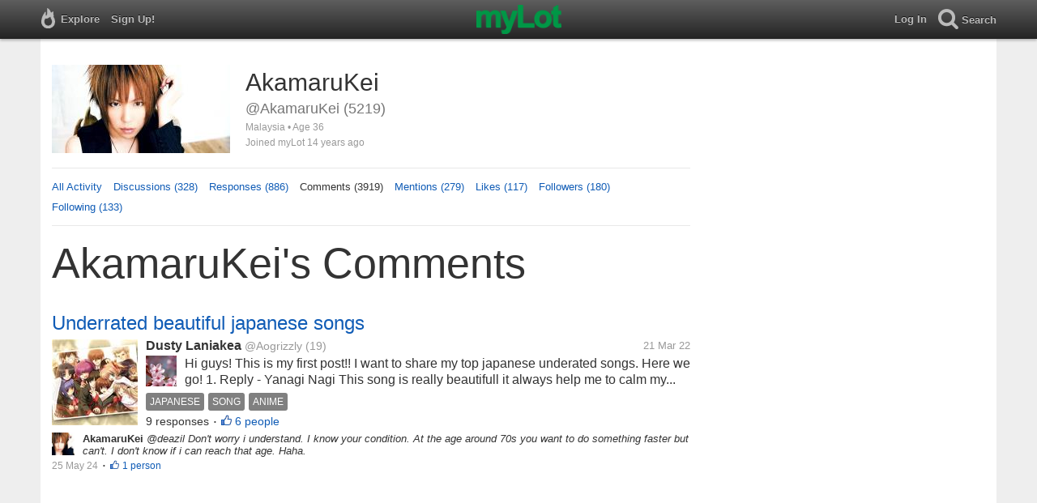

--- FILE ---
content_type: text/html; charset=utf-8
request_url: https://www.mylot.com/AkamaruKei/comments
body_size: 41214
content:

<!DOCTYPE html>
<html>
<head>
    <title>myLot / @AkamaruKei / Comments</title>
    <meta charset="utf-8" />
    <meta name="viewport" content="width=device-width,initial-scale=1.0,user-scalable=0" />
    <meta http-equiv="content-language" content="en">
    <meta property="og:site_name" content="myLot" />
    <meta property="og:title" content="myLot / @AkamaruKei / Comments" />
    
    <meta name="description" content="This is AkamaruKei&#39;s user profile on myLot. Discussions, responses, comments, likes &amp; more." />
    <meta property="og:description" content="This is AkamaruKei&#39;s user profile on myLot. Discussions, responses, comments, likes &amp; more." />
    <meta property="og:image" content="https://img.mylot.com/220x150/3291658.jpeg" />

    <link href="/Content/cssResponsive?v=ejW_FyjyIF-glpL9atxbZ8tBc8yeIJGtGIq3cg-yznc1" rel="stylesheet"/>

    <script src="https://code.jquery.com/jquery-1.7.1.min.js"></script>
    <script src="https://code.jquery.com/ui/1.8.20/jquery-ui.min.js"></script>
    <script src="/bundles/mylotjs?v=vqpWxx3EJGWlvPNleBf8RW82ZOFZAuiwU703jIBhyEc1"></script>



        <script>
            window._SWP = {
                pid: 806,
                s1: '',
                s2: '',
                callback: function (result) {
                    if (result && result.success) {
                        if (result.newSubscription) {
                            ga('send', 'event', 'push', 'new subscription');
                        } else {
                            ga('send', 'event', 'push', 'already subscribed');
                        }
                    } else {
                        ga('send', 'event', 'push', 'subscription blocked');
                    }
                }
            };
        </script>
        <script src='https://pushtoast-a.akamaihd.net/2.0/sw.register.js'
                data-pta_domain='www.mylot.com'
                data-pta_owner='b9a1ebdcab65'
                data-pta_id-Site='21025'
                data-pta_webpushid='web.26.apple.com'>
        </script>
</head>
    <body>
        

<div id="top-container" class="top-container">
    <div id="top-nav-bar">
        <div id="menu-left">
            <ul>
                <li>
                    <div class="menu menu-explore">      
                        <div class="menu-nav-text">                      
                            Explore                           
                        </div>
                    </div>
                    <div class="menu-sub-container">
                        <a href="/explore/toprated">
                            <div class="menu-sub">
                                Top Rated Discussions
                            </div>
                        </a>
                        <a href="/explore/mostrecent">
                            <div class="menu-sub">
                                Most Recent Discussions
                            </div>
                        </a>
                        <a href="/explore/activity">
                            <div class="menu-sub">
                                Most Recent Activity
                            </div>
                        </a>
                        <a href="/explore/hot">
                            <div class="menu-sub">
                                Hot Discussions
                            </div>
                        </a>
                        <a href="/explore/newuser">
                            <div class="menu-sub">
                                New User Discussions
                            </div>
                        </a>
                        <a href="/explore/noresponses">
                            <div class="menu-sub menu-sub-divider">
                                Discussions w/ No Response
                            </div>
                        </a>
                        <a href="/mylot/help">
                            <div class="menu-sub">
                                Help
                            </div>
                        </a>
                        <a href="/mylot/help/faq">
                            <div class="menu-sub">
                                FAQ
                            </div>
                        </a>
                        <a href="/mylot/earnings">
                            <div class="menu-sub">
                                Earnings Program
                            </div>
                        </a>
                        <a href="/mylot/help/guidelines">
                            <div class="menu-sub">
                                Community Guidelines
                            </div>
                        </a>
                        <a href="/mylot/contact">
                            <div class="menu-sub">
                                Contact
                            </div>
                        </a>
                    </div>
                </li>
                <li>
                    <a rel="nofollow" href="/SignUp">
                        <div class="menu">
                            <div>
                                Sign Up!                         
                            </div>
                        </div>
                    </a>
                </li>                 
                <li>
                    <div id="mylotLogoDivLoggedIn">
                        <a href="/">
                            <img id="mylotlogo" src="/Content/images/myLotGreen.png" />
                            <img id="mylotlogoM" src="/Content/images/myLotGreenM.png" />
                        </a>
                    </div>
                </li>
            </ul>
        </div>
        <div id="menu-right">
            <ul>
                <li id="mnuLog">
                    <a rel="nofollow" href="#" onclick="onLogClk();return false">
                        <div class="menu">
                            <div>
                                Log In                        
                            </div>
                        </div>
                    </a>
                </li>
                <li id="menu-li-search">
                    <div class="menu menu-search"> 
                        <div class="menu-nav-text">                           
                            Search                     
                        </div>   
                    </div>
                    <div class="menu-sub-container-right-container" style="left:-84px !important;">
                        <div class="menu-sub-container-right">
                            <a rel="nofollow" href="#" onclick="onSearchMenuClick(1);return false">
                                <div class="menu-sub">
                                    Tagged Discussions
                                </div>
                            </a>
                            <a rel="nofollow" href="#" onclick="onSearchMenuClick(2);return false">
                                <div class="menu-sub">
                                    Tagged Responses
                                </div>
                            </a>
                            <a rel="nofollow" href="#" onclick="onSearchMenuClick(3);return false">
                                <div class="menu-sub">
                                    Tagged Comments
                                </div>
                            </a>
                            <a rel="nofollow" href="#" onclick="onSearchMenuClick(4);return false">
                                <div class="menu-sub menu-sub-divider">
                                    Tagged All Activity
                                </div>
                            </a>
                            <a rel="nofollow" href="#" onclick="onSearchMenuClick(5);return false">
                                <div class="menu-sub menu-sub-divider">
                                    Users
                                </div>
                            </a>
                            <a rel="nofollow" href="#" onclick="onSearchMenuClick(6);return false">
                                <div class="menu-sub">
                                    Full Text Discussions
                                </div>
                            </a>
                            <a rel="nofollow" href="#" onclick="onSearchMenuClick(7);return false">
                                <div class="menu-sub">
                                    Full Text Responses
                                </div>
                            </a>
                            <a rel="nofollow" href="#" onclick="onSearchMenuClick(8);return false">
                                <div class="menu-sub">
                                    Full Text Comments
                                </div>
                            </a>
                            <a rel="nofollow" href="#" onclick="onSearchMenuClick(9);return false">
                                <div class="menu-sub">
                                    Full Text All Activity
                                </div>
                            </a>
                        </div>
                    </div>
                </li>
                <li>
                    <form id="menu-searchform">
                        <input id="menu-searchbox" type="text" autocomplete="off" spellcheck="false" placeholder="Search" onkeydown="if (event.keyCode == 13) { onSearch(event); event.preventDefault(); return false; }">
                        <span style="float:right"><a id="menu-searchbox-close" href="#">X</a></span>
                    </form>
                </li>
            </ul>
        </div>
    </div>
</div>

<script src="/bundles/headerjs?v=4rQC2BHQ0SeJ_2qU6dvOxQ1-Ik10fkXbKWZoItLZqUA1"></script>

        <div id="mainCnt">
            <div>
                
                <div id="main2">
                    <div class="main">
                        


<div id="mainArea">

<div id="proAv">
    <img src='https://img.mylot.com/220x150/3291658.jpeg' />
</div>
<div id="proBlk">
    <div id="proInf">
        <div id="proRn">AkamaruKei</div>
        <div id="proUn">@AkamaruKei (5219)</div>
        <div id="proLoc">Malaysia •  Age 36</div>
        <div id="proJnd">Joined myLot 14 years ago</div>
            
    </div>
</div>
<div id="proMnu">
    <div><a href="/AkamaruKei">All Activity</a></div>
    <div><a href="/AkamaruKei/posts">Discussions (328)</a></div>
    <div><a href="/AkamaruKei/responses">Responses (886)</a></div>
    <div>Comments (3919)</div>
    <div><a href="/AkamaruKei/mentions">Mentions (279)</a></div>
    <div><a href="/AkamaruKei/likes">Likes (117)</a></div>
    <div><a href="/AkamaruKei/followers">Followers (180)</a></div>
    <div><a href="/AkamaruKei/following">Following (133)</a></div>
</div>
<div id="messageThreads" style="display: none;margin-top:0px;padding-left:0px;padding-right:0px;padding-bottom:0px;padding-top:0px;max-width:550px;overflow-x:hidden;overflow-y:hidden;">
    <div class="messageThreads-thread" id="messageThread"> 
    </div>
    <div style="background-color:#f5f5f5;height:150px;border-top:1px solid #e8e8e8;padding-top:14px;">
        <textarea style="width:89%;height:56px;padding:9px;resize:none;margin-bottom:10px;margin-left:15px;" id="messageNew" name="messageNew"></textarea>
        <div style="width: 100%; height:28px;">
            <div style="float: right;margin-right:15px;">
                <img id="ajaxLoadImgMessageThreads" style="display: none" src="/Content/images/ajax-loader.gif" />
                <input id="messageThreadsSendButton" class="messageThreads-button" type="button" value="Send message" onclick="mylotDALCalls.onSendMessageClick();" />
            </div>
        </div>
    </div>
</div>        <h1 id="atvHed">AkamaruKei&#39;s Comments</h1>
        <div id="atvItems">

    <div class='atvDiscTit'>
        <a href='/post/3502018/underrated-beautiful-japanese-songs'>Underrated beautiful japanese songs</a>
    </div>
    <div class='atvDiscArea'>
<div class='atvDiscImg '><a href='/post/3502018/underrated-beautiful-japanese-songs'><img width='106' height='106' src='https://img.mylot.com/106x106/3221400.jpeg'></a></div>        <div class='atvDiscBox'>
            <span class='atvDiscRn'><a href='/Aogrizzly'>Dusty Laniakea</a></span>
            <span class='atvDiscUn'><a href='/Aogrizzly'>@Aogrizzly</a> (19)</span>
            <span class='atvDiscLoc'></span>
            <span class='atvDiscDat'>21 Mar 22</span>
            <div>
                <a href="/Aogrizzly"><img height="38" width="38" class="atvAv" src="https://img.mylot.com/62x62/3221399.jpeg" /></a>
                    <a class="atvDiscDes" href='/post/3502018/underrated-beautiful-japanese-songs'><div>Hi guys! This is my first post!!
I want to share my top japanese underated songs. Here we go!


1. Reply - Yanagi Nagi

This song is really beautifull it always help me to calm my mind or help me when i'm trying to sleep


2....</div></a>
            </div>
                <div class='atvDiscTag'>
<a rel='nofollow' href='/tag/japanese'><div class='actTag'>japanese</div></a><a rel='nofollow' href='/tag/song'><div class='actTag'>song</div></a><a rel='nofollow' href='/tag/anime'><div class='actTag'>anime</div></a>                </div>
                            <div class='atvDiscResCnt'>
                    9 responses <span class="bull">&bull;</span>                </div>
                            <div class='atvDiscLik'>
                    <span onclick='onLikesClick(3,3502018)'>6 people</span>
                </div>

                                                            
        </div>
        <div>
            <a href="/AkamaruKei"><img height="28" width="28" class="atvAv" src="https://img.mylot.com/62x62/3291658.jpeg" /></a>
            <a class="atvSnip" href='/comment/3502018/23462650/37488904'><div><span>AkamaruKei</span> @deazil Don't worry i understand. I know your condition. At the age around 70s you want to do something faster but can't. I don't know if i can reach that age. Haha.</div></a>
            <div class="atvActDat">25 May 24</div>
                            <span class="bull">&bull;</span>
                <div class='atvActLik'>
                    <span onclick='onLikesClick(2,37488904)'>1 person</span>
                </div>
        </div>
    </div>
            <div id="top-ad">
<script type='text/javascript'>
    var htmlt = "";
    if ($("#mainArea").width() > 728) {
        htmlt += "<iframe name='ad728x90' src='/Content/ads/tribal/728x90.html' width='728' height='90'></iframe>"
    }
    else {
        htmlt += "<iframe name='ad300x250' src='/Content/ads/tribal/300x250.html' width='300' height='250'></iframe>"
    }
    $("#top-ad").append(htmlt);
    mylotDAL.tribalCounter++;
</script>            </div>
    <div class='atvDiscTit'>
        <a href='/post/3502018/underrated-beautiful-japanese-songs'>Underrated beautiful japanese songs</a>
    </div>
    <div class='atvDiscArea'>
<div class='atvDiscImg atvDiscImgSmlr'><a href='/post/3502018/underrated-beautiful-japanese-songs'><img width='106' height='106' src='https://img.mylot.com/106x106/3221400.jpeg'></a></div>        <div class='atvDiscBox'>
            <span class='atvDiscRn'><a href='/Aogrizzly'>Dusty Laniakea</a></span>
            <span class='atvDiscUn'><a href='/Aogrizzly'>@Aogrizzly</a> (19)</span>
            <span class='atvDiscLoc'></span>
            <span class='atvDiscDat'>21 Mar 22</span>
            <div>
                <a href="/Aogrizzly"><img height="38" width="38" class="atvAv" src="https://img.mylot.com/62x62/3221399.jpeg" /></a>
                    <a class="atvDiscDes" href='/post/3502018/underrated-beautiful-japanese-songs'><div>Hi guys! This is my first post!!
I want to share my top japanese underated songs. Here we go!


1. Reply - Yanagi Nagi

This song is really beautifull it always help me to calm my mind or help me when i'm trying to sleep


2....</div></a>
            </div>
                            <div class='atvDiscResCnt'>
                    9 responses <span class="bull">&bull;</span>                </div>
                            <div class='atvDiscLik'>
                    <span onclick='onLikesClick(3,3502018)'>6 people</span>
                </div>

                                                            
        </div>
        <div>
            <a href="/AkamaruKei"><img height="28" width="28" class="atvAv" src="https://img.mylot.com/62x62/3291658.jpeg" /></a>
            <a class="atvSnip" href='/comment/3502018/23462650/37483551'><div><span>AkamaruKei</span> @deazil I like kpop but i don't know much about kpop. Mostly i like J-rocks and Jpop. Hehe</div></a>
            <div class="atvActDat">21 May 24</div>
                            <span class="bull">&bull;</span>
                <div class='atvActLik'>
                    <span onclick='onLikesClick(2,37483551)'>1 person</span>
                </div>
        </div>
    </div>
    <div class='atvDiscTit'>
        <a href='/post/3591417/hello-everyone'>Hello Everyone</a>
    </div>
    <div class='atvDiscArea'>
        <div class='atvDiscBox'>
            <span class='atvDiscRn'><a href='/AkamaruKei'>AkamaruKei</a></span>
            <span class='atvDiscUn'><a href='/AkamaruKei'>@AkamaruKei</a> (5219)</span>
            <span class='atvDiscLoc'><span class="bull">&bull;</span> Malaysia</span>
            <span class='atvDiscDat'>17 May 24</span>
            <div>
                <a href="/AkamaruKei"><img height="38" width="38" class="atvAv" src="https://img.mylot.com/62x62/3291658.jpeg" /></a>
                    <a class="atvDiscDes" href='/post/3591417/hello-everyone'><div>It's been long time i not online in mylot. I register in year 2012 at age 23 now in 2024 I'm 35. I don't know if some of my friend i know in year 2012 still using mylot or not. I don't know some of them still alive or not. I can't...</div></a>
            </div>
                <div class='atvDiscTag'>
<a rel='nofollow' href='/tag/mylot'><div class='actTag'>mylot</div></a><a rel='nofollow' href='/tag/hello'><div class='actTag'>hello</div></a>                </div>
                            <div class='atvDiscResCnt'>
                    6 responses <span class="bull">&bull;</span>                </div>
                            <div class='atvDiscLik'>
                    <span onclick='onLikesClick(3,3591417)'>6 people</span>
                </div>

                                                            
        </div>
        <div>
            <a href="/AkamaruKei"><img height="28" width="28" class="atvAv" src="https://img.mylot.com/62x62/3291658.jpeg" /></a>
            <a class="atvSnip" href='/comment/3591417/23463367/37482288'><div><span>AkamaruKei</span> @deazil no no i mean we don't know who is our soulmate, could it be lonely forever or we get someone as soulmate only god know same like death and sick only god know. I don't know to translate in English haha it make someone confuse. Dementia no cure for that...</div></a>
            <div class="atvActDat">20 May 24</div>
                            <span class="bull">&bull;</span>
                <div class='atvActLik'>
                    <span onclick='onLikesClick(2,37482288)'>1 person</span>
                </div>
        </div>
    </div>
    <div class='atvDiscTit'>
        <a href='/post/3502018/underrated-beautiful-japanese-songs'>Underrated beautiful japanese songs</a>
    </div>
    <div class='atvDiscArea'>
<div class='atvDiscImg atvDiscImgSmlr'><a href='/post/3502018/underrated-beautiful-japanese-songs'><img width='106' height='106' src='https://img.mylot.com/106x106/3221400.jpeg'></a></div>        <div class='atvDiscBox'>
            <span class='atvDiscRn'><a href='/Aogrizzly'>Dusty Laniakea</a></span>
            <span class='atvDiscUn'><a href='/Aogrizzly'>@Aogrizzly</a> (19)</span>
            <span class='atvDiscLoc'></span>
            <span class='atvDiscDat'>21 Mar 22</span>
            <div>
                <a href="/Aogrizzly"><img height="38" width="38" class="atvAv" src="https://img.mylot.com/62x62/3221399.jpeg" /></a>
                    <a class="atvDiscDes" href='/post/3502018/underrated-beautiful-japanese-songs'><div>Hi guys! This is my first post!!
I want to share my top japanese underated songs. Here we go!


1. Reply - Yanagi Nagi

This song is really beautifull it always help me to calm my mind or help me when i'm trying to sleep


2....</div></a>
            </div>
                            <div class='atvDiscResCnt'>
                    9 responses <span class="bull">&bull;</span>                </div>
                            <div class='atvDiscLik'>
                    <span onclick='onLikesClick(3,3502018)'>6 people</span>
                </div>

                                                            
        </div>
        <div>
            <a href="/AkamaruKei"><img height="28" width="28" class="atvAv" src="https://img.mylot.com/62x62/3291658.jpeg" /></a>
            <a class="atvSnip" href='/comment/3502018/23462650/37482280'><div><span>AkamaruKei</span> @deazil L'Arc en ciel or X Japan? X Japan Japanese rock in 80s while L'Arc en ciel Japanese rock band early 90s.</div></a>
            <div class="atvActDat">20 May 24</div>
                            <span class="bull">&bull;</span>
                <div class='atvActLik'>
                    <span onclick='onLikesClick(2,37482280)'>1 person</span>
                </div>
        </div>
    </div>
    <div class='atvDiscTit'>
        <a href='/post/3591417/hello-everyone'>Hello Everyone</a>
    </div>
    <div class='atvDiscArea'>
        <div class='atvDiscBox'>
            <span class='atvDiscRn'><a href='/AkamaruKei'>AkamaruKei</a></span>
            <span class='atvDiscUn'><a href='/AkamaruKei'>@AkamaruKei</a> (5219)</span>
            <span class='atvDiscLoc'><span class="bull">&bull;</span> Malaysia</span>
            <span class='atvDiscDat'>17 May 24</span>
            <div>
                <a href="/AkamaruKei"><img height="38" width="38" class="atvAv" src="https://img.mylot.com/62x62/3291658.jpeg" /></a>
                    <a class="atvDiscDes" href='/post/3591417/hello-everyone'><div>It's been long time i not online in mylot. I register in year 2012 at age 23 now in 2024 I'm 35. I don't know if some of my friend i know in year 2012 still using mylot or not. I don't know some of them still alive or not. I can't...</div></a>
            </div>
                            <div class='atvDiscResCnt'>
                    6 responses <span class="bull">&bull;</span>                </div>
                            <div class='atvDiscLik'>
                    <span onclick='onLikesClick(3,3591417)'>6 people</span>
                </div>

                                                            
        </div>
        <div>
            <a href="/AkamaruKei"><img height="28" width="28" class="atvAv" src="https://img.mylot.com/62x62/3291658.jpeg" /></a>
            <a class="atvSnip" href='/comment/3591417/23463367/37482084'><div><span>AkamaruKei</span> @deazil Yes of course it very difficult. We can do plan in our life but something like death, sick and get soulmate is something we can't plan and control. I have sister. The problem is not only my mother dementia she also narcissistic.</div></a>
            <div class="atvActDat">19 May 24</div>
                            <span class="bull">&bull;</span>
                <div class='atvActLik'>
                    <span onclick='onLikesClick(2,37482084)'>1 person</span>
                </div>
        </div>
    </div>
    <div class='atvDiscTit'>
        <a href='/post/3591417/hello-everyone'>Hello Everyone</a>
    </div>
    <div class='atvDiscArea'>
        <div class='atvDiscBox'>
            <span class='atvDiscRn'><a href='/AkamaruKei'>AkamaruKei</a></span>
            <span class='atvDiscUn'><a href='/AkamaruKei'>@AkamaruKei</a> (5219)</span>
            <span class='atvDiscLoc'><span class="bull">&bull;</span> Malaysia</span>
            <span class='atvDiscDat'>17 May 24</span>
            <div>
                <a href="/AkamaruKei"><img height="38" width="38" class="atvAv" src="https://img.mylot.com/62x62/3291658.jpeg" /></a>
                    <a class="atvDiscDes" href='/post/3591417/hello-everyone'><div>It's been long time i not online in mylot. I register in year 2012 at age 23 now in 2024 I'm 35. I don't know if some of my friend i know in year 2012 still using mylot or not. I don't know some of them still alive or not. I can't...</div></a>
            </div>
                            <div class='atvDiscResCnt'>
                    6 responses <span class="bull">&bull;</span>                </div>
                            <div class='atvDiscLik'>
                    <span onclick='onLikesClick(3,3591417)'>6 people</span>
                </div>

                                                            
        </div>
        <div>
            <a href="/AkamaruKei"><img height="28" width="28" class="atvAv" src="https://img.mylot.com/62x62/3291658.jpeg" /></a>
            <a class="atvSnip" href='/comment/3591417/23463424/37482070'><div><span>AkamaruKei</span> Yes that is life. When it have someone death it will be have someone born. My condolences on the loss of your aunt.</div></a>
            <div class="atvActDat">19 May 24</div>
                            <span class="bull">&bull;</span>
                <div class='atvActLik'>
                    <span onclick='onLikesClick(2,37482070)'>1 person</span>
                </div>
        </div>
    </div>
    <div class='atvDiscTit'>
        <a href='/post/3591417/hello-everyone'>Hello Everyone</a>
    </div>
    <div class='atvDiscArea'>
        <div class='atvDiscBox'>
            <span class='atvDiscRn'><a href='/AkamaruKei'>AkamaruKei</a></span>
            <span class='atvDiscUn'><a href='/AkamaruKei'>@AkamaruKei</a> (5219)</span>
            <span class='atvDiscLoc'><span class="bull">&bull;</span> Malaysia</span>
            <span class='atvDiscDat'>17 May 24</span>
            <div>
                <a href="/AkamaruKei"><img height="38" width="38" class="atvAv" src="https://img.mylot.com/62x62/3291658.jpeg" /></a>
                    <a class="atvDiscDes" href='/post/3591417/hello-everyone'><div>It's been long time i not online in mylot. I register in year 2012 at age 23 now in 2024 I'm 35. I don't know if some of my friend i know in year 2012 still using mylot or not. I don't know some of them still alive or not. I can't...</div></a>
            </div>
                            <div class='atvDiscResCnt'>
                    6 responses <span class="bull">&bull;</span>                </div>
                            <div class='atvDiscLik'>
                    <span onclick='onLikesClick(3,3591417)'>6 people</span>
                </div>

                                                            
        </div>
        <div>
            <a href="/AkamaruKei"><img height="28" width="28" class="atvAv" src="https://img.mylot.com/62x62/3291658.jpeg" /></a>
            <a class="atvSnip" href='/comment/3591417/23463372/37480667'><div><span>AkamaruKei</span> I don't know when this site first started maybe year 2007, because in year 2012 i already see there a lot of topic. Yes i will write something here when i feel lonely. Haha. ??</div></a>
            <div class="atvActDat">18 May 24</div>
                            <span class="bull">&bull;</span>
                <div class='atvActLik'>
                    <span onclick='onLikesClick(2,37480667)'>2 people</span>
                </div>
        </div>
    </div>
    <div class='atvDiscTit'>
        <a href='/post/3591417/hello-everyone'>Hello Everyone</a>
    </div>
    <div class='atvDiscArea'>
        <div class='atvDiscBox'>
            <span class='atvDiscRn'><a href='/AkamaruKei'>AkamaruKei</a></span>
            <span class='atvDiscUn'><a href='/AkamaruKei'>@AkamaruKei</a> (5219)</span>
            <span class='atvDiscLoc'><span class="bull">&bull;</span> Malaysia</span>
            <span class='atvDiscDat'>17 May 24</span>
            <div>
                <a href="/AkamaruKei"><img height="38" width="38" class="atvAv" src="https://img.mylot.com/62x62/3291658.jpeg" /></a>
                    <a class="atvDiscDes" href='/post/3591417/hello-everyone'><div>It's been long time i not online in mylot. I register in year 2012 at age 23 now in 2024 I'm 35. I don't know if some of my friend i know in year 2012 still using mylot or not. I don't know some of them still alive or not. I can't...</div></a>
            </div>
                            <div class='atvDiscResCnt'>
                    6 responses <span class="bull">&bull;</span>                </div>
                            <div class='atvDiscLik'>
                    <span onclick='onLikesClick(3,3591417)'>6 people</span>
                </div>

                                                            
        </div>
        <div>
            <a href="/AkamaruKei"><img height="28" width="28" class="atvAv" src="https://img.mylot.com/62x62/3291658.jpeg" /></a>
            <a class="atvSnip" href='/comment/3591417/23463367/37480661'><div><span>AkamaruKei</span> Hi Deazil. Long time not see. Yeah when first time i lost someone i feel sad for like 3-5 month because i like to chat with my father when I'm bored. I'm always dreaming about him for 3 to 5 month like that. It take some time for me to get back like normal....</div></a>
            <div class="atvActDat">18 May 24</div>
                            <span class="bull">&bull;</span>
                <div class='atvActLik'>
                    <span onclick='onLikesClick(2,37480661)'>1 person</span>
                </div>
        </div>
    </div>
    <div class='atvDiscTit'>
        <a href='/post/3591417/hello-everyone'>Hello Everyone</a>
    </div>
    <div class='atvDiscArea'>
        <div class='atvDiscBox'>
            <span class='atvDiscRn'><a href='/AkamaruKei'>AkamaruKei</a></span>
            <span class='atvDiscUn'><a href='/AkamaruKei'>@AkamaruKei</a> (5219)</span>
            <span class='atvDiscLoc'><span class="bull">&bull;</span> Malaysia</span>
            <span class='atvDiscDat'>17 May 24</span>
            <div>
                <a href="/AkamaruKei"><img height="38" width="38" class="atvAv" src="https://img.mylot.com/62x62/3291658.jpeg" /></a>
                    <a class="atvDiscDes" href='/post/3591417/hello-everyone'><div>It's been long time i not online in mylot. I register in year 2012 at age 23 now in 2024 I'm 35. I don't know if some of my friend i know in year 2012 still using mylot or not. I don't know some of them still alive or not. I can't...</div></a>
            </div>
                            <div class='atvDiscResCnt'>
                    6 responses <span class="bull">&bull;</span>                </div>
                            <div class='atvDiscLik'>
                    <span onclick='onLikesClick(3,3591417)'>6 people</span>
                </div>

                                                            
        </div>
        <div>
            <a href="/AkamaruKei"><img height="28" width="28" class="atvAv" src="https://img.mylot.com/62x62/3291658.jpeg" /></a>
            <a class="atvSnip" href='/comment/3591417/23462793/37480047'><div><span>AkamaruKei</span> Hello. I'm ok because i know that is life. We healthy, we sick. We born, after that become kid, teenager, adult and old. Some people passed away very young.</div></a>
            <div class="atvActDat">17 May 24</div>
                            <span class="bull">&bull;</span>
                <div class='atvActLik'>
                    <span onclick='onLikesClick(2,37480047)'>2 people</span>
                </div>
        </div>
    </div>
    <div class='atvDiscTit'>
        <a href='/post/3591417/hello-everyone'>Hello Everyone</a>
    </div>
    <div class='atvDiscArea'>
        <div class='atvDiscBox'>
            <span class='atvDiscRn'><a href='/AkamaruKei'>AkamaruKei</a></span>
            <span class='atvDiscUn'><a href='/AkamaruKei'>@AkamaruKei</a> (5219)</span>
            <span class='atvDiscLoc'><span class="bull">&bull;</span> Malaysia</span>
            <span class='atvDiscDat'>17 May 24</span>
            <div>
                <a href="/AkamaruKei"><img height="38" width="38" class="atvAv" src="https://img.mylot.com/62x62/3291658.jpeg" /></a>
                    <a class="atvDiscDes" href='/post/3591417/hello-everyone'><div>It's been long time i not online in mylot. I register in year 2012 at age 23 now in 2024 I'm 35. I don't know if some of my friend i know in year 2012 still using mylot or not. I don't know some of them still alive or not. I can't...</div></a>
            </div>
                            <div class='atvDiscResCnt'>
                    6 responses <span class="bull">&bull;</span>                </div>
                            <div class='atvDiscLik'>
                    <span onclick='onLikesClick(3,3591417)'>6 people</span>
                </div>

                                                            
        </div>
        <div>
            <a href="/AkamaruKei"><img height="28" width="28" class="atvAv" src="https://img.mylot.com/62x62/3291658.jpeg" /></a>
            <a class="atvSnip" href='/comment/3591417/23462894/37480042'><div><span>AkamaruKei</span> Thank you for support me.</div></a>
            <div class="atvActDat">17 May 24</div>
                            <span class="bull">&bull;</span>
                <div class='atvActLik'>
                    <span onclick='onLikesClick(2,37480042)'>1 person</span>
                </div>
        </div>
    </div>
    <div class='atvDiscTit'>
        <a href='/post/3591417/hello-everyone'>Hello Everyone</a>
    </div>
    <div class='atvDiscArea'>
        <div class='atvDiscBox'>
            <span class='atvDiscRn'><a href='/AkamaruKei'>AkamaruKei</a></span>
            <span class='atvDiscUn'><a href='/AkamaruKei'>@AkamaruKei</a> (5219)</span>
            <span class='atvDiscLoc'><span class="bull">&bull;</span> Malaysia</span>
            <span class='atvDiscDat'>17 May 24</span>
            <div>
                <a href="/AkamaruKei"><img height="38" width="38" class="atvAv" src="https://img.mylot.com/62x62/3291658.jpeg" /></a>
                    <a class="atvDiscDes" href='/post/3591417/hello-everyone'><div>It's been long time i not online in mylot. I register in year 2012 at age 23 now in 2024 I'm 35. I don't know if some of my friend i know in year 2012 still using mylot or not. I don't know some of them still alive or not. I can't...</div></a>
            </div>
                            <div class='atvDiscResCnt'>
                    6 responses <span class="bull">&bull;</span>                </div>
                            <div class='atvDiscLik'>
                    <span onclick='onLikesClick(3,3591417)'>6 people</span>
                </div>

                                                            
        </div>
        <div>
            <a href="/AkamaruKei"><img height="28" width="28" class="atvAv" src="https://img.mylot.com/62x62/3291658.jpeg" /></a>
            <a class="atvSnip" href='/comment/3591417/23462896/37480038'><div><span>AkamaruKei</span> Hello</div></a>
            <div class="atvActDat">17 May 24</div>
                            <span class="bull">&bull;</span>
                <div class='atvActLik'>
                    <span onclick='onLikesClick(2,37480038)'>1 person</span>
                </div>
        </div>
    </div>
    <div class='atvDiscTit'>
        <a href='/post/2942214/sket-dance'>Sket Dance</a>
    </div>
    <div class='atvDiscArea'>
<div class='atvDiscImg '><a href='/post/2942214/sket-dance'><img width='106' height='106' src='https://img.mylot.com/106x106/2786728.jpeg'></a></div>        <div class='atvDiscBox'>
            <span class='atvDiscRn'><a href='/AkamaruKei'>AkamaruKei</a></span>
            <span class='atvDiscUn'><a href='/AkamaruKei'>@AkamaruKei</a> (5219)</span>
            <span class='atvDiscLoc'><span class="bull">&bull;</span> Malaysia</span>
            <span class='atvDiscDat'>14 Jun 16</span>
            <div>
                <a href="/AkamaruKei"><img height="38" width="38" class="atvAv" src="https://img.mylot.com/62x62/3291658.jpeg" /></a>
                    <a class="atvDiscDes" href='/post/2942214/sket-dance'><div>First time i hear title of this anime i think this anime is about dance but it is not. It story about student life in school. I'm still not watch all Sket Dance episode, before this i not interested with this anime but when i...</div></a>
            </div>
                <div class='atvDiscTag'>
<a rel='nofollow' href='/tag/anime'><div class='actTag'>anime</div></a><a rel='nofollow' href='/tag/cartoon'><div class='actTag'>cartoon</div></a>                </div>
                            <div class='atvDiscResCnt'>
                    4 responses <span class="bull">&bull;</span>                </div>
                            <div class='atvDiscLik'>
                    <span onclick='onLikesClick(3,2942214)'>5 people</span>
                </div>

                                                            
        </div>
        <div>
            <a href="/AkamaruKei"><img height="28" width="28" class="atvAv" src="https://img.mylot.com/62x62/3291658.jpeg" /></a>
            <a class="atvSnip" href='/comment/2942214/17599021/25881929'><div><span>AkamaruKei</span> Gintama? Can you tell me the synopsis of Gintama?</div></a>
            <div class="atvActDat">16 Jun 16</div>
                            <span class="bull">&bull;</span>
                <div class='atvActLik'>
                    <span onclick='onLikesClick(2,25881929)'>1 person</span>
                </div>
        </div>
    </div>
<div class="atvLoad" id="load84042081">
    <img src="/Content/images/loading.gif" />
</div>
<script type="text/javascript">
    isMoreResults = Boolean("True");
    startActionId = "84042081";
    tagName = "";
</script>    </div>
</div>
<div id="popLik" title="Likes"></div>


                    </div>
                    <div id="rrAtv">
                        


<div id="adRR1">
    <iframe src='/Content/ads/senRR1.html' style="margin-left:18px;" width='300' height='250'></iframe>
</div>
<div id="adRR2">
</div>
<div id="adRR"></div>
<span id="adRRbot"></span>
                    </div>
                </div>
            </div>
        </div>
        
    <script type="text/javascript">
        var token = "";
        var svcUrl = "https://api.mylot.com/ApiService.svc";
        var loggedInUserId = parseInt("-1");
        var likedUserCount = "100";
        var activityTypeId = "102";
        var startActionId = "84042081";
        var isMoreResults = Boolean("True");
        var tagName = "";
        var profUN = "akamarukei";
    </script>

    <script src="/bundles/activityresponsivejs?v=WoVfHykRjYbD5BgyOtbTjuHxW_pm07hIphMTRJRNvF01"></script>





<script type="text/javascript">
    if (parseInt("-1") != -1)
        var userAvatar = "<img class='messageThreads-avatar' src='https://img.mylot.com/30x30/-1'>";
    else
        var userAvatar = "<img class='messageThreads-avatar' height=30 width=30 src='/Content/images/avatar.gif'>"

    var messageThreadCount = parseInt(20);

    //leave in
    var canMessage;
    var userId;
    var statusId;
    var avatarImageId;
    var avatarExtension;
    var realName;
    var counter = 0;
    var loggedInUserId = parseInt(-1);
    var profileUserId = parseInt("1238223"); 
    var token = "";
    var svcUrl = "https://api.mylot.com/ApiService.svc";
    
    var isFollowingProfileUser = mylotUtils.parseBool("False");
    var isBlockingProfileUser = mylotUtils.parseBool("False");
    var isFollowingCallingUser = mylotUtils.parseBool("False");
    var showMessageButton = true;

    if (parseInt("1") == 3)
        showMessageButton = false;

    if (parseInt("1") == 2 && !isFollowingCallingUser)
        showMessageButton = false;

</script>

<script src="/bundles/profilejs?v=VTuJGw_9JqYS1YWhJVfm3gmzK1XMWt1VpG0HjLW82XA1"></script>

        <script type="text/javascript" src="//www.googleadservices.com/pagead/conversion.js"></script>
            
    </body>
</html>
